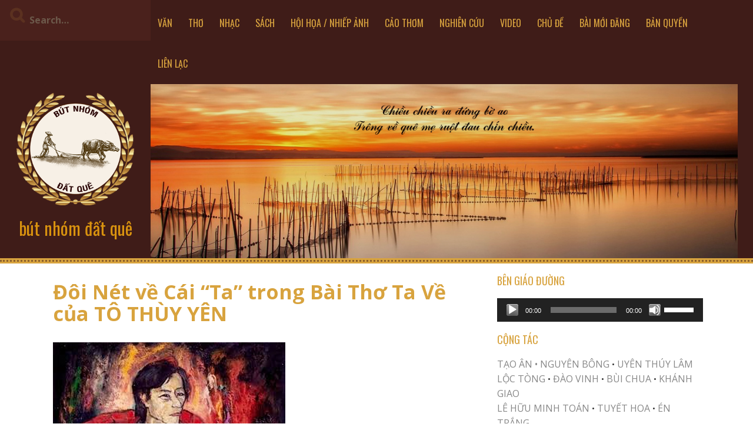

--- FILE ---
content_type: text/html; charset=UTF-8
request_url: https://datque.net/doi-net-ve-cai-ta-trong-bai-tho-ta-ve-cua-to-thuy-yen/
body_size: 19101
content:
<!DOCTYPE html>
<html lang="en">
<head>
    <meta charset="UTF-8">
    <meta name="viewport" content="width=device-width, initial-scale=1">
    <link rel="profile" href="http://gmpg.org/xfn/11">
    <link rel="pingback" href="https://datque.net/xmlrpc.php">

    <title>Đôi Nét về Cái “Ta” trong Bài Thơ Ta Về của TÔ THÙY YÊN &#8211; bút nhóm đất quê</title>
<meta name='robots' content='max-image-preview:large' />
<link rel='dns-prefetch' href='//fonts.googleapis.com' />
<link rel="alternate" type="application/rss+xml" title="bút nhóm đất quê &raquo; Feed" href="https://datque.net/feed/" />
<link rel="alternate" type="application/rss+xml" title="bút nhóm đất quê &raquo; Comments Feed" href="https://datque.net/comments/feed/" />

<script>
var MP3jPLAYLISTS = [];
var MP3jPLAYERS = [];
</script>
<link rel="alternate" title="oEmbed (JSON)" type="application/json+oembed" href="https://datque.net/wp-json/oembed/1.0/embed?url=https%3A%2F%2Fdatque.net%2Fdoi-net-ve-cai-ta-trong-bai-tho-ta-ve-cua-to-thuy-yen%2F" />
<link rel="alternate" title="oEmbed (XML)" type="text/xml+oembed" href="https://datque.net/wp-json/oembed/1.0/embed?url=https%3A%2F%2Fdatque.net%2Fdoi-net-ve-cai-ta-trong-bai-tho-ta-ve-cua-to-thuy-yen%2F&#038;format=xml" />
<style id='wp-img-auto-sizes-contain-inline-css' type='text/css'>
img:is([sizes=auto i],[sizes^="auto," i]){contain-intrinsic-size:3000px 1500px}
/*# sourceURL=wp-img-auto-sizes-contain-inline-css */
</style>
<link rel='stylesheet' id='dashicons-css' href='https://datque.net/wp-includes/css/dashicons.min.css?ver=6.9' type='text/css' media='all' />
<link rel='stylesheet' id='post-views-counter-frontend-css' href='https://datque.net/wp-content/plugins/post-views-counter/css/frontend.css?ver=1.7.0' type='text/css' media='all' />
<style id='wp-emoji-styles-inline-css' type='text/css'>

	img.wp-smiley, img.emoji {
		display: inline !important;
		border: none !important;
		box-shadow: none !important;
		height: 1em !important;
		width: 1em !important;
		margin: 0 0.07em !important;
		vertical-align: -0.1em !important;
		background: none !important;
		padding: 0 !important;
	}
/*# sourceURL=wp-emoji-styles-inline-css */
</style>
<link rel='stylesheet' id='wp-block-library-css' href='https://datque.net/wp-includes/css/dist/block-library/style.min.css?ver=6.9' type='text/css' media='all' />
<style id='classic-theme-styles-inline-css' type='text/css'>
/*! This file is auto-generated */
.wp-block-button__link{color:#fff;background-color:#32373c;border-radius:9999px;box-shadow:none;text-decoration:none;padding:calc(.667em + 2px) calc(1.333em + 2px);font-size:1.125em}.wp-block-file__button{background:#32373c;color:#fff;text-decoration:none}
/*# sourceURL=/wp-includes/css/classic-themes.min.css */
</style>
<style id='pdfemb-pdf-embedder-viewer-style-inline-css' type='text/css'>
.wp-block-pdfemb-pdf-embedder-viewer{max-width:none}

/*# sourceURL=https://datque.net/wp-content/plugins/pdf-embedder/block/build/style-index.css */
</style>
<style id='global-styles-inline-css' type='text/css'>
:root{--wp--preset--aspect-ratio--square: 1;--wp--preset--aspect-ratio--4-3: 4/3;--wp--preset--aspect-ratio--3-4: 3/4;--wp--preset--aspect-ratio--3-2: 3/2;--wp--preset--aspect-ratio--2-3: 2/3;--wp--preset--aspect-ratio--16-9: 16/9;--wp--preset--aspect-ratio--9-16: 9/16;--wp--preset--color--black: #000000;--wp--preset--color--cyan-bluish-gray: #abb8c3;--wp--preset--color--white: #ffffff;--wp--preset--color--pale-pink: #f78da7;--wp--preset--color--vivid-red: #cf2e2e;--wp--preset--color--luminous-vivid-orange: #ff6900;--wp--preset--color--luminous-vivid-amber: #fcb900;--wp--preset--color--light-green-cyan: #7bdcb5;--wp--preset--color--vivid-green-cyan: #00d084;--wp--preset--color--pale-cyan-blue: #8ed1fc;--wp--preset--color--vivid-cyan-blue: #0693e3;--wp--preset--color--vivid-purple: #9b51e0;--wp--preset--gradient--vivid-cyan-blue-to-vivid-purple: linear-gradient(135deg,rgb(6,147,227) 0%,rgb(155,81,224) 100%);--wp--preset--gradient--light-green-cyan-to-vivid-green-cyan: linear-gradient(135deg,rgb(122,220,180) 0%,rgb(0,208,130) 100%);--wp--preset--gradient--luminous-vivid-amber-to-luminous-vivid-orange: linear-gradient(135deg,rgb(252,185,0) 0%,rgb(255,105,0) 100%);--wp--preset--gradient--luminous-vivid-orange-to-vivid-red: linear-gradient(135deg,rgb(255,105,0) 0%,rgb(207,46,46) 100%);--wp--preset--gradient--very-light-gray-to-cyan-bluish-gray: linear-gradient(135deg,rgb(238,238,238) 0%,rgb(169,184,195) 100%);--wp--preset--gradient--cool-to-warm-spectrum: linear-gradient(135deg,rgb(74,234,220) 0%,rgb(151,120,209) 20%,rgb(207,42,186) 40%,rgb(238,44,130) 60%,rgb(251,105,98) 80%,rgb(254,248,76) 100%);--wp--preset--gradient--blush-light-purple: linear-gradient(135deg,rgb(255,206,236) 0%,rgb(152,150,240) 100%);--wp--preset--gradient--blush-bordeaux: linear-gradient(135deg,rgb(254,205,165) 0%,rgb(254,45,45) 50%,rgb(107,0,62) 100%);--wp--preset--gradient--luminous-dusk: linear-gradient(135deg,rgb(255,203,112) 0%,rgb(199,81,192) 50%,rgb(65,88,208) 100%);--wp--preset--gradient--pale-ocean: linear-gradient(135deg,rgb(255,245,203) 0%,rgb(182,227,212) 50%,rgb(51,167,181) 100%);--wp--preset--gradient--electric-grass: linear-gradient(135deg,rgb(202,248,128) 0%,rgb(113,206,126) 100%);--wp--preset--gradient--midnight: linear-gradient(135deg,rgb(2,3,129) 0%,rgb(40,116,252) 100%);--wp--preset--font-size--small: 13px;--wp--preset--font-size--medium: 20px;--wp--preset--font-size--large: 36px;--wp--preset--font-size--x-large: 42px;--wp--preset--spacing--20: 0.44rem;--wp--preset--spacing--30: 0.67rem;--wp--preset--spacing--40: 1rem;--wp--preset--spacing--50: 1.5rem;--wp--preset--spacing--60: 2.25rem;--wp--preset--spacing--70: 3.38rem;--wp--preset--spacing--80: 5.06rem;--wp--preset--shadow--natural: 6px 6px 9px rgba(0, 0, 0, 0.2);--wp--preset--shadow--deep: 12px 12px 50px rgba(0, 0, 0, 0.4);--wp--preset--shadow--sharp: 6px 6px 0px rgba(0, 0, 0, 0.2);--wp--preset--shadow--outlined: 6px 6px 0px -3px rgb(255, 255, 255), 6px 6px rgb(0, 0, 0);--wp--preset--shadow--crisp: 6px 6px 0px rgb(0, 0, 0);}:where(.is-layout-flex){gap: 0.5em;}:where(.is-layout-grid){gap: 0.5em;}body .is-layout-flex{display: flex;}.is-layout-flex{flex-wrap: wrap;align-items: center;}.is-layout-flex > :is(*, div){margin: 0;}body .is-layout-grid{display: grid;}.is-layout-grid > :is(*, div){margin: 0;}:where(.wp-block-columns.is-layout-flex){gap: 2em;}:where(.wp-block-columns.is-layout-grid){gap: 2em;}:where(.wp-block-post-template.is-layout-flex){gap: 1.25em;}:where(.wp-block-post-template.is-layout-grid){gap: 1.25em;}.has-black-color{color: var(--wp--preset--color--black) !important;}.has-cyan-bluish-gray-color{color: var(--wp--preset--color--cyan-bluish-gray) !important;}.has-white-color{color: var(--wp--preset--color--white) !important;}.has-pale-pink-color{color: var(--wp--preset--color--pale-pink) !important;}.has-vivid-red-color{color: var(--wp--preset--color--vivid-red) !important;}.has-luminous-vivid-orange-color{color: var(--wp--preset--color--luminous-vivid-orange) !important;}.has-luminous-vivid-amber-color{color: var(--wp--preset--color--luminous-vivid-amber) !important;}.has-light-green-cyan-color{color: var(--wp--preset--color--light-green-cyan) !important;}.has-vivid-green-cyan-color{color: var(--wp--preset--color--vivid-green-cyan) !important;}.has-pale-cyan-blue-color{color: var(--wp--preset--color--pale-cyan-blue) !important;}.has-vivid-cyan-blue-color{color: var(--wp--preset--color--vivid-cyan-blue) !important;}.has-vivid-purple-color{color: var(--wp--preset--color--vivid-purple) !important;}.has-black-background-color{background-color: var(--wp--preset--color--black) !important;}.has-cyan-bluish-gray-background-color{background-color: var(--wp--preset--color--cyan-bluish-gray) !important;}.has-white-background-color{background-color: var(--wp--preset--color--white) !important;}.has-pale-pink-background-color{background-color: var(--wp--preset--color--pale-pink) !important;}.has-vivid-red-background-color{background-color: var(--wp--preset--color--vivid-red) !important;}.has-luminous-vivid-orange-background-color{background-color: var(--wp--preset--color--luminous-vivid-orange) !important;}.has-luminous-vivid-amber-background-color{background-color: var(--wp--preset--color--luminous-vivid-amber) !important;}.has-light-green-cyan-background-color{background-color: var(--wp--preset--color--light-green-cyan) !important;}.has-vivid-green-cyan-background-color{background-color: var(--wp--preset--color--vivid-green-cyan) !important;}.has-pale-cyan-blue-background-color{background-color: var(--wp--preset--color--pale-cyan-blue) !important;}.has-vivid-cyan-blue-background-color{background-color: var(--wp--preset--color--vivid-cyan-blue) !important;}.has-vivid-purple-background-color{background-color: var(--wp--preset--color--vivid-purple) !important;}.has-black-border-color{border-color: var(--wp--preset--color--black) !important;}.has-cyan-bluish-gray-border-color{border-color: var(--wp--preset--color--cyan-bluish-gray) !important;}.has-white-border-color{border-color: var(--wp--preset--color--white) !important;}.has-pale-pink-border-color{border-color: var(--wp--preset--color--pale-pink) !important;}.has-vivid-red-border-color{border-color: var(--wp--preset--color--vivid-red) !important;}.has-luminous-vivid-orange-border-color{border-color: var(--wp--preset--color--luminous-vivid-orange) !important;}.has-luminous-vivid-amber-border-color{border-color: var(--wp--preset--color--luminous-vivid-amber) !important;}.has-light-green-cyan-border-color{border-color: var(--wp--preset--color--light-green-cyan) !important;}.has-vivid-green-cyan-border-color{border-color: var(--wp--preset--color--vivid-green-cyan) !important;}.has-pale-cyan-blue-border-color{border-color: var(--wp--preset--color--pale-cyan-blue) !important;}.has-vivid-cyan-blue-border-color{border-color: var(--wp--preset--color--vivid-cyan-blue) !important;}.has-vivid-purple-border-color{border-color: var(--wp--preset--color--vivid-purple) !important;}.has-vivid-cyan-blue-to-vivid-purple-gradient-background{background: var(--wp--preset--gradient--vivid-cyan-blue-to-vivid-purple) !important;}.has-light-green-cyan-to-vivid-green-cyan-gradient-background{background: var(--wp--preset--gradient--light-green-cyan-to-vivid-green-cyan) !important;}.has-luminous-vivid-amber-to-luminous-vivid-orange-gradient-background{background: var(--wp--preset--gradient--luminous-vivid-amber-to-luminous-vivid-orange) !important;}.has-luminous-vivid-orange-to-vivid-red-gradient-background{background: var(--wp--preset--gradient--luminous-vivid-orange-to-vivid-red) !important;}.has-very-light-gray-to-cyan-bluish-gray-gradient-background{background: var(--wp--preset--gradient--very-light-gray-to-cyan-bluish-gray) !important;}.has-cool-to-warm-spectrum-gradient-background{background: var(--wp--preset--gradient--cool-to-warm-spectrum) !important;}.has-blush-light-purple-gradient-background{background: var(--wp--preset--gradient--blush-light-purple) !important;}.has-blush-bordeaux-gradient-background{background: var(--wp--preset--gradient--blush-bordeaux) !important;}.has-luminous-dusk-gradient-background{background: var(--wp--preset--gradient--luminous-dusk) !important;}.has-pale-ocean-gradient-background{background: var(--wp--preset--gradient--pale-ocean) !important;}.has-electric-grass-gradient-background{background: var(--wp--preset--gradient--electric-grass) !important;}.has-midnight-gradient-background{background: var(--wp--preset--gradient--midnight) !important;}.has-small-font-size{font-size: var(--wp--preset--font-size--small) !important;}.has-medium-font-size{font-size: var(--wp--preset--font-size--medium) !important;}.has-large-font-size{font-size: var(--wp--preset--font-size--large) !important;}.has-x-large-font-size{font-size: var(--wp--preset--font-size--x-large) !important;}
:where(.wp-block-post-template.is-layout-flex){gap: 1.25em;}:where(.wp-block-post-template.is-layout-grid){gap: 1.25em;}
:where(.wp-block-term-template.is-layout-flex){gap: 1.25em;}:where(.wp-block-term-template.is-layout-grid){gap: 1.25em;}
:where(.wp-block-columns.is-layout-flex){gap: 2em;}:where(.wp-block-columns.is-layout-grid){gap: 2em;}
:root :where(.wp-block-pullquote){font-size: 1.5em;line-height: 1.6;}
/*# sourceURL=global-styles-inline-css */
</style>
<link rel='stylesheet' id='kurama-style-css' href='https://datque.net/wp-content/themes/kurama/style.css?ver=6.9' type='text/css' media='all' />
<link rel='stylesheet' id='kurama-title-font-css' href='//fonts.googleapis.com/css?family=Oswald%3A100%2C300%2C400%2C700&#038;ver=6.9' type='text/css' media='all' />
<link rel='stylesheet' id='kurama-body-font-css' href='//fonts.googleapis.com/css?family=Open+Sans%3A100%2C300%2C400%2C700&#038;ver=6.9' type='text/css' media='all' />
<link rel='stylesheet' id='font-awesome-css' href='https://datque.net/wp-content/plugins/elementor/assets/lib/font-awesome/css/font-awesome.min.css?ver=4.7.0' type='text/css' media='all' />
<link rel='stylesheet' id='nivo-slider-css' href='https://datque.net/wp-content/themes/kurama/assets/css/nivo-slider.css?ver=6.9' type='text/css' media='all' />
<link rel='stylesheet' id='nivo-slider-skin-css' href='https://datque.net/wp-content/themes/kurama/assets/css/nivo-default/default.css?ver=6.9' type='text/css' media='all' />
<link rel='stylesheet' id='bootstrap-css' href='https://datque.net/wp-content/themes/kurama/assets/bootstrap/css/bootstrap.min.css?ver=6.9' type='text/css' media='all' />
<link rel='stylesheet' id='hover-css' href='https://datque.net/wp-content/themes/kurama/assets/css/hover.min.css?ver=6.9' type='text/css' media='all' />
<link rel='stylesheet' id='kurama-main-theme-style-css' href='https://datque.net/wp-content/themes/kurama/assets/theme-styles/css/default.css?ver=6.9' type='text/css' media='all' />
<style id='kurama-main-theme-style-inline-css' type='text/css'>
#masthead h1.site-title a { color: #d8920f; }#masthead h2.site-description { color: #eeeeee; }
/*# sourceURL=kurama-main-theme-style-inline-css */
</style>
<link rel='stylesheet' id='dflip-style-css' href='https://datque.net/wp-content/plugins/3d-flipbook-dflip-lite/assets/css/dflip.min.css?ver=2.4.20' type='text/css' media='all' />
<link rel='stylesheet' id='mp3-jplayer-css' href='https://datque.net/wp-content/plugins/mp3-jplayer/css/dark.css?ver=2.7.3' type='text/css' media='all' />

<!-- Script Handles: kurama-navigation || kurama-externaljs || kurama-skip-link-focus-fix || kurama-custom-js || dflip-script || wp-statistics-tracker ||  -->
<script type="text/javascript" src="https://datque.net/wp-includes/js/jquery/jquery.min.js?ver=3.7.1" id="jquery-core-js"></script>
<script type="text/javascript" src="https://datque.net/wp-includes/js/jquery/jquery-migrate.min.js?ver=3.4.1" id="jquery-migrate-js"></script>
<script type="text/javascript" src="https://datque.net/wp-content/themes/kurama/js/custom.js?ver=6.9" id="kurama-custom-js-js"></script>
<link rel="https://api.w.org/" href="https://datque.net/wp-json/" /><link rel="alternate" title="JSON" type="application/json" href="https://datque.net/wp-json/wp/v2/posts/2939" /><link rel="EditURI" type="application/rsd+xml" title="RSD" href="https://datque.net/xmlrpc.php?rsd" />
<link rel="canonical" href="https://datque.net/doi-net-ve-cai-ta-trong-bai-tho-ta-ve-cua-to-thuy-yen/" />
<link rel='shortlink' href='https://datque.net/?p=2939' />
		<script type="text/javascript">
			var _statcounter = _statcounter || [];
			_statcounter.push({"tags": {"author": "tao"}});
		</script>
				<!-- Start of StatCounter Code -->
		<script>
			<!--
			var sc_project=12017132;
			var sc_security="375b7bac";
			var sc_invisible=1;
		</script>
        <script type="text/javascript" src="https://www.statcounter.com/counter/counter.js" async></script>
		<noscript><div class="statcounter"><a title="web analytics" href="https://statcounter.com/"><img class="statcounter" src="https://c.statcounter.com/12017132/0/375b7bac/1/" alt="web analytics" /></a></div></noscript>
		<!-- End of StatCounter Code -->
		<!-- Analytics by WP Statistics - https://wp-statistics.com -->
<meta name="generator" content="Elementor 3.34.0; features: additional_custom_breakpoints; settings: css_print_method-external, google_font-enabled, font_display-auto">
			<style>
				.e-con.e-parent:nth-of-type(n+4):not(.e-lazyloaded):not(.e-no-lazyload),
				.e-con.e-parent:nth-of-type(n+4):not(.e-lazyloaded):not(.e-no-lazyload) * {
					background-image: none !important;
				}
				@media screen and (max-height: 1024px) {
					.e-con.e-parent:nth-of-type(n+3):not(.e-lazyloaded):not(.e-no-lazyload),
					.e-con.e-parent:nth-of-type(n+3):not(.e-lazyloaded):not(.e-no-lazyload) * {
						background-image: none !important;
					}
				}
				@media screen and (max-height: 640px) {
					.e-con.e-parent:nth-of-type(n+2):not(.e-lazyloaded):not(.e-no-lazyload),
					.e-con.e-parent:nth-of-type(n+2):not(.e-lazyloaded):not(.e-no-lazyload) * {
						background-image: none !important;
					}
				}
			</style>
				<style>
	#header-image {
			background-image: url(https://datque.net/wp-content/uploads/2022/04/header001.jpg);
			background-size: cover;
			background-position-x: center;
			background-repeat: no-repeat;
		}
	</style>	
	<link rel="icon" href="https://datque.net/wp-content/uploads/2024/06/datquelogo-01-197x197.png" sizes="32x32" />
<link rel="icon" href="https://datque.net/wp-content/uploads/2024/06/datquelogo-01-197x197.png" sizes="192x192" />
<link rel="apple-touch-icon" href="https://datque.net/wp-content/uploads/2024/06/datquelogo-01-197x197.png" />
<meta name="msapplication-TileImage" content="https://datque.net/wp-content/uploads/2024/06/datquelogo-01-300x175.png" />
		<style type="text/css" id="wp-custom-css">
			.col-sm-4 {
    width: 20%;
}
.col-sm-8 {width: 75%}
.site-logo {max-height: 200px;
max-width: 200px}
#masthead {padding: 0}
#primary-mono .entry-content {
	color: #3b0a0a;
	font-size: 18px;
}
.grid .out-thumb .entry-excerpt {color: #3b0a0a;
font-size: 16px;
}
.content-2col {
-webkit-column-count: 2; /* Chrome, Safari, Opera */
     -moz-column-count: 2; /* Firefox */
     column-count: 2;
     -webkit-column-gap: 30px;
-webkit-column-width: 170px;
 /* Chrome, Safari, Opera */
     -moz-column-gap: 30px;
-moz-column-width: 170px;
 /* Firefox */
	column-gap: 30px;
	font: Times New Roman;
  font-style: italic;
	column-width: 170px;
       padding-left:50px;
}
#featured-area-1 .imgcontainer .popimage img {
    padding: 2px;
	width: 100%;
}
.col-md-3 {
   min-width: 248px;
	width: 20%;
}
#secondary .widget a {
	font-size: 16px;
	line-height:0;
}
.center-div
{
  display:table;
	margin: 0 auto;
  font-style: italic;
	font-family: times new roman;
	font-size: 20px;
  }
#secondary aside {
    padding: 0px;
}
#secondary .widget ul li {
    list-style: none;
    padding: 0px;
	text-transform: uppercase;
}
#secondary .widget a:hover {
font-weight: bold;
}
.grid .out-thumb h3 a {
	text-transform: uppercase;
}
/* display posts*/
/* Grid style */
.display-posts-listing.grid {
	display: grid;
	grid-gap: 2%;
}

.display-posts-listing.grid .title {
	display: block;
	color: #d8a33e;
  font-family: Oswald;
	font-size: 18px;
}
.display-posts-listing.grid img { 
	display: block; 
	max-width: 100%; 
	height: auto; 
	}

@media (min-width: 600px) {
	.display-posts-listing.grid {
		grid-template-columns: 32% 32% 32%;
	}
}

@media (min-width: 1024px) {
	.display-posts-listing.grid {
		grid-template-columns: 32% 32% 32%;
	}
}
/* display posts ends*/
a.excerpt-more {
	font-weight: bold;
	display: block;
	font-family: Oswald;
}
label {
	margin-right: 4px;
}
.col-md-9 {
    width: 78%;
}
#masthead h1.site-title {
    font-size: 30px;
}
.proto_masonry_gallery figure.proto_masonry_figure img:hover{	
   opacity: 40%;
	transition: 0.4s all ease;
-webkit-transition: 0.4s all ease;
-moz-transition: 0.4s all ease;
-ms-transition: 0.4s all ease;
-o-transition: 0.4s all ease;
}
.elementor-widget-text-editor{
	font-family: times new roman;
	font-size: 20px;
}
#center-pic{
	margin: 0 auto;
	text-align: center;
}
.hr{
	color:black;
	height:1;
}
/*remove author*/
.single .byline, .group-blog .byline{
	display:none;
}#featured-area-1 .imgcontainer .popimage img{
	MAX-HEIGHT:170PX;
}
#primary-mono .entry-content {
	font-size:15px
}
.display-posts-listing .alignleft {
    float: right;
    margin: 0 0 5px 5px;
}
#secondary .widget_recent_entries ul li::before{
	content:none
}
ul {
  list-style:none;
	margin: 5px;
}
		</style>
		</head>
<body class="wp-singular post-template-default single single-post postid-2939 single-format-standard wp-custom-logo wp-theme-kurama group-blog elementor-default elementor-kit-3474">
<div id="page" class="hfeed site">
	<a class="skip-link screen-reader-text" href="#content">Skip to content</a>
	
	<div id="jumbosearch">
    <span class="fa fa-remove closeicon"></span>
    <div class="form">
        <form role="search" method="get" class="search-form" action="https://datque.net/">
    <label>
        <input type="search" class="search-field"
            placeholder="Search&hellip;"
            value="" name="s"
            title="Search for:" />
    </label>
</form>    </div>
</div>		<div class="head-full">
		
		<div id='top-bar-wrapper'>
    <div id="top-bar">

        <div id="search-form" class="col-md-3 col-sm-12">
            <form role="search" method="get" class="search-form" action="https://datque.net/">
    <label>
        <input type="search" class="search-field"
            placeholder="Search&hellip;"
            value="" name="s"
            title="Search for:" />
    </label>
</form>        </div>

        <div id="top-menu" class="col-md-9 col-sm-12 title-font">
    <div class="menu-primary-menu-container"><ul id="menu-primary-menu" class="menu"><li id="menu-item-365" class="menu-item menu-item-type-taxonomy menu-item-object-category menu-item-365"><a href="https://datque.net/de-muc/van/">VĂN</a></li>
<li id="menu-item-364" class="menu-item menu-item-type-taxonomy menu-item-object-category menu-item-364"><a href="https://datque.net/de-muc/tho/">THƠ</a></li>
<li id="menu-item-363" class="menu-item menu-item-type-taxonomy menu-item-object-category menu-item-363"><a href="https://datque.net/de-muc/nhac/">NHẠC</a></li>
<li id="menu-item-4898" class="menu-item menu-item-type-taxonomy menu-item-object-category menu-item-4898"><a href="https://datque.net/de-muc/sach/">SÁCH</a></li>
<li id="menu-item-3422" class="menu-item menu-item-type-taxonomy menu-item-object-category menu-item-3422"><a href="https://datque.net/de-muc/anh/">HỘI HỌA / NHIẾP ẢNH</a></li>
<li id="menu-item-5036" class="menu-item menu-item-type-taxonomy menu-item-object-category menu-item-5036"><a href="https://datque.net/de-muc/cao-thom/">CẢO THƠM</a></li>
<li id="menu-item-4980" class="menu-item menu-item-type-taxonomy menu-item-object-category menu-item-4980"><a href="https://datque.net/de-muc/nghien-cuu/">NGHIÊN CỨU</a></li>
<li id="menu-item-825" class="menu-item menu-item-type-taxonomy menu-item-object-category menu-item-825"><a href="https://datque.net/de-muc/video/">VIDEO</a></li>
<li id="menu-item-2584" class="menu-item menu-item-type-taxonomy menu-item-object-category menu-item-has-children menu-item-2584"><a href="https://datque.net/de-muc/chu-de/">CHỦ ĐỀ</a>
<ul class="sub-menu">
	<li id="menu-item-2928" class="menu-item menu-item-type-taxonomy menu-item-object-category menu-item-2928"><a href="https://datque.net/de-muc/mua-xuan/">MÙA XUÂN</a></li>
	<li id="menu-item-4233" class="menu-item menu-item-type-taxonomy menu-item-object-category menu-item-4233"><a href="https://datque.net/de-muc/chu-de/mua-he/">MÙA HÈ</a></li>
	<li id="menu-item-2586" class="menu-item menu-item-type-taxonomy menu-item-object-category menu-item-2586"><a href="https://datque.net/de-muc/chu-de/mua-thu/">MÙA THU</a></li>
	<li id="menu-item-2585" class="menu-item menu-item-type-taxonomy menu-item-object-category menu-item-2585"><a href="https://datque.net/de-muc/chu-de/mua-dong/">MÙA ĐÔNG</a></li>
	<li id="menu-item-4010" class="menu-item menu-item-type-taxonomy menu-item-object-category menu-item-4010"><a href="https://datque.net/de-muc/chu-de/khoa-hoc/">KHOA HỌC</a></li>
</ul>
</li>
<li id="menu-item-5679" class="menu-item menu-item-type-post_type menu-item-object-page current_page_parent menu-item-5679"><a href="https://datque.net/baimoidang/">BÀI MỚI ĐĂNG</a></li>
<li id="menu-item-5070" class="menu-item menu-item-type-post_type menu-item-object-page menu-item-5070"><a href="https://datque.net/about/">BẢN QUYỀN</a></li>
<li id="menu-item-1488" class="menu-item menu-item-type-post_type menu-item-object-page menu-item-1488"><a href="https://datque.net/contact/">LIÊN LẠC</a></li>
</ul></div></div>

    </div>
</div>
		<div id="head" class="container-fluid">
			<header id="masthead" class="site-header col-md-3 col-sm-5 col-xs-12" role="banner">
    <div class="site-branding">
                    <div class="site-logo">
                <a href="https://datque.net/" class="custom-logo-link" rel="home"><img fetchpriority="high" width="300" height="287" src="https://datque.net/wp-content/uploads/2018/07/datquelogo.png" class="custom-logo" alt="bút nhóm đất quê" decoding="async" srcset="https://datque.net/wp-content/uploads/2018/07/datquelogo.png 300w, https://datque.net/wp-content/uploads/2018/07/datquelogo-206x197.png 206w" sizes="(max-width: 300px) 100vw, 300px" /></a>            </div>
                <div id="text-title-desc">
            <h1 class="site-title title-font"><a href="https://datque.net/" rel="home">bút nhóm đất quê</a></h1>
            <h2 class="site-description"></h2>
        </div>
    </div>

    <div id="social-icons">
            </div>

</header><!-- #masthead -->
			<div id="header-image" class="col-md-9 col-sm-7 col-xs-12">
    </div>
		</div>

	</div>
	<div id="featured-area-1">
<div class="container-fluid">
</div><!--.container-->
</div>	
	<div class="mega-container">
		<div id="content" class="site-content container">
	<div id="primary-mono" class="content-area col-md-8">
		<main id="main" class="site-main" role="main">

		
			
<article id="post-2939" class="post-2939 post type-post status-publish format-standard has-post-thumbnail hentry category-phe-binh-nhan-dinh tag-tao-an">
	<header class="entry-header">
					<h1 class="entry-title">Đôi Nét về Cái “Ta” trong Bài Thơ Ta Về của TÔ THÙY YÊN</h1>				
	</header><!-- .entry-header -->
	
			<div id="featured-image">
			<img width="395" height="202" src="https://datque.net/wp-content/uploads/2021/01/to-thuy-yen.jpg" class="attachment-full size-full wp-post-image" alt="" decoding="async" srcset="https://datque.net/wp-content/uploads/2021/01/to-thuy-yen.jpg 395w, https://datque.net/wp-content/uploads/2021/01/to-thuy-yen-385x197.jpg 385w" sizes="(max-width: 395px) 100vw, 395px" />		</div>
		
	
			
			
	<div class="entry-content">
		<div class="post-views content-post post-2939 entry-meta load-static">
				<span class="post-views-icon dashicons dashicons-chart-bar"></span> <span class="post-views-label">Số Lần Xem</span> <span class="post-views-count">987</span>
			</div><p style="text-align: right;"><strong>Tạo Ân</strong></p>
<p style="text-align: justify;">Sự hình thành của bài thơ <em>Ta Về</em> là duyên nghiệp; duyên nghiệp ở đây đúng theo giáo lý Phật Giáo, cái quả hôm nay bắt nguồn từ cái nhân ngày trước. Do đó, có thể nói là nếu không có chiến tranh Việt Nam và những hệ lụy của nó sẽ chẳng có bài&nbsp; <em>Ta Về</em>.</p>
<p style="text-align: justify;">Bài thơ được viết sau khi tác giả ra tù lần thứ nhất (cuối năm 1985). Bài thơ khá dài, tổng cộng 124 câu. <em>Dài</em> như là thông lệ và đặc tính của thơ Tô Thùy Yên (TTY), nhưng ở đây cần yếu tố dài để đủ trải lòng. Khởi hành từ con <em>“đường lớn”</em> sau cổng tù, tác giả miên man tự truyện, ngậm ngùi cho số phận, vượt trèo qua những <em>“truông&nbsp; cùng phá”</em>, chạnh lòng trên hoang tàn đổ nát, giải bày cho mẹ cha, mừng tủi với người xưa, và tự cởi bỏ xích xiềng nặng trĩu tâm hồn.</p>
<p style="text-align: center;">ooOOoo</p>
<p style="text-align: justify;">Cũng trong cái nhìn nhân quả và sự hình thành, chúng ta hãy đi ngược lại thời gian để quan sát một TTY khăn gói tư tưởng lên đường với chữ nghĩa.</p>
<p style="text-align: justify;">Cùng với nhà thơ Thanh Tâm Tuyền, TTY có chân trong nhóm <em>Sáng Tạo.&nbsp; </em>Mặc dầu không lâu, chỉ được khai sinh sau cuộc di cư 1954, nhưng nhóm này đã có ảnh hưởng lớn trong văn học miền Nam thời bấy giờ, và chúng ta cũng hãnh diện rằng đây là sản phẩm văn hóa riêng biệt của miền Nam.&nbsp; Nổi bật hơn hết là đường hướng mới trong nghệ thuật thi ca từ tư tưởng cho đến cách diễn đạt.&nbsp; Chúng ta hãy nghe TTY cảm nhận:</p>
<p style="text-align: justify;"><em>“Thơ là phản nghĩa của sự bình thản, dửng dưng, lạnh nhạt, quân bình và tự nhiên, nó là một cách khiến người ta từ chối những gì đã chấp nhận trước để tạo một thăng bằng chông chênh.” (Tô Thùy Yên, “Nói Chuyện Về Thơ Bây Giờ.”)</em></p>
<p style="text-align: justify;">Tương tự như phép biện chứng của Hegel gồm chủ đề, phản đề, rồi dẫn tới hợp đề.&nbsp; Gạt bỏ những thuật ngữ mông lung nhà nghề vốn có của thi gia, chúng ta chỉ cần để ý đến kết cuộc “tạo một thăng bằng”, sẽ thấy tính tương tranh nhị nguyên trong cái nhìn mới về thơ của TTY. Để “phản nghĩa” trước hết phải có cái “nghĩa”, rồi mới sinh ra cái “cân bằng”.&nbsp; Thi gia lại nhấn mạnh là “cân bằng chông chênh” để đón mời những thách đố mới.&nbsp; Cá nhân tôi không cho là tác giả chủ trương hoàn toàn ly khai cái <strong><em>cũ</em></strong>, nhưng thách thức chúng ta nhìn sự việc khác hơn lối suy diễn truyền thống. Vì vậy, trong bài <em>Ta Về</em> ta sẽ không ngạc nhiên khi thấy cái vóc thơ mới còn đậm nét cũ.&nbsp; Đó đây tác giả chọn <strong><em>cũ</em></strong> để tô <strong><em>mới</em></strong> khi khéo léo đệm vào những hình ảnh ca dao, thành ngữ quen thuộc như: <em>thơ đề vạt áo, truông cùng phá, ngựa đá qua sông, lá rơi về cội, máu chảy ruột mềm, thất bát, chớp bể mưa nguồn, bèo mây, vàng đá, hè nhà bụi chuối, tào khê, tinh đẩu.</em>&nbsp; Độc giả sẽ thích thú như được nhấp rượu mới rót ra từ cái bình cũ; cái vị cay sè, mạnh mẽ, mới mẻ được cân bằng với cái quen thuộc, ngọt ngào hương xưa.</p>
<p style="text-align: justify;">TTY có làm qua những thể loại thơ khác: thể tự do như bài <em>“Chiều Trên Phá Tam Giang” </em>khá nổi tiếng, đã được phổ nhạc; thể ngũ ngôn như bài <em>“Đêm Qua Bắc Vàm Cống”</em> ; nhưng tâm đắc nhất phải nói là thơ bảy chữ.&nbsp; Với hình thức này, TTY ung dung làm chủ ngôn ngữ, điệu thơ hùng tráng tung hoành, âm thơ sóng vỗ, sét gầm, và ý thơ u trầm sâu sắc.&nbsp; Ngòai bài <em>Ta Về </em>phải kể thêm <em>Trường Sa Hành,</em> <em>Góa Phụ,</em> <em>Cánh đồng Con ngựa Chuyến tàu </em>đáng gọi là tiêu biểu cho phong cách TTY.</p>
<p style="text-align: center;">ooOOoo</p>
<p style="text-align: justify;">Hai chữ <em>Ta Về</em> được tác giả dùng làm tựa cho bài thơ và, như một công thức, được lập đi, lập lại đến mười sáu lần cho mỗi tám câu; cứ thế, mỗi tám câu gói một ý thơ, cần cù điểm danh từng nét hoang phế, thanh thoát ứng xử xúc cảm trong mọi tình huống. Chỉ một điểm này thôi, chúng ta cũng thấy được sự trình bày có suy nghĩ, cân nhắc của tác giả.</p>
<p style="text-align: justify;">Đại danh từ <em>ta </em>trong bài thơ là cái <em>tôi khách thể</em>, đóng vai ngôi thứ ba (được/bị nói về); và người kể chuyện (đang nói) là cái <em>tôi chủ thể, </em>nói về cái<em> tôi tổng thể. </em>Còn một cái <em>tôi</em> nữa vô hình nhưng hữu thức (đang lắng nghe).&nbsp; Hiện tượng này loài người vẫn thường làm và gọi đó là tự thoại. Gọi mình là <em>ta</em> để khái quát cái tôi­–gồm cả thể, tâm, thức. Dĩ nhiên độc thoại cũng là một thói quen khó bỏ của mười năm tù.&nbsp; Vì là độc thoại cho nên không có nhân vật thứ hai, chỉ có thân ta in bóng giữa đất trời trong nét cô quạnh, tang thương tận cùng.</p>
<p>Nét hoang tàn-bi hùng trong bài thơ đắp thêm bề dầy cho tâm lý nhân vật, nhìn cảnh mà thấy não lòng:</p>
<p><em>Ta về như tứ thơ xiêu tán</em></p>
<p><em>Trong cõi hoang đường trắng lãng quên</em></p>
<p><em>Nhà cũ mừng còn nguyên mái, vách</em></p>
<p><em>Nhện giăng, khói ám, mối xông nền</em></p>
<p><em>&nbsp;</em></p>
<p><em>Mọi thứ không còn ngăn nắp cũ</em></p>
<p><em>Nhà thương-khó quá sống thờ ơ</em></p>
<p><em>Giậu nghiêng, cổng đổ, thềm um cỏ</em></p>
<p><em>Khách cũ không còn khách mới thưa</em></p>
<p>&nbsp;</p>
<p>Thụy Khuê rất thi vị khi khoác cho TTY cụm từ “hành giả của cô đơn.”&nbsp; Trong bài <em>Ta Về</em>, cô tịch là khung vải nền cho thi sĩ vung bút. Chỉ bốn câu đầu thôi đủ để nói lên sự cô đơn bao trùm không gian. Vẻ phong trần, coi thường thế sự, đạp trên hoang tàn mà đi, nói lên phong cách của nhân vật.</p>
<p><em>Ta về một bóng trên đường lớn </em></p>
<p><em>Thơ chẳng ai đề vạt áo phai </em></p>
<p><em>Sao bỗng nghe đau mềm phế phủ </em></p>
<p><em>Mười năm đá cũng ngậm ngùi thay.</em></p>
<p><em>&nbsp;</em></p>
<p style="text-align: justify;">Ngậm ngùi vì sự thay đổi tâm lý quá lớn.&nbsp; Qua suy thoái hình hài, hậu quả của 10 năm chung sống với những sinh vật có thủ đoạn đẩy lùi loài người về thời tiền sử, tác giả dí dỏm:<em>“Ta hóa thân thành vượn cổ xưa.” </em>Nhưng không phải vậy. “Ta vẫn là ta”. Như đóa hoa khô cố gắng vươn lên giữa khe đá, tráng sĩ trở về sau trận phong ba, trái tim tưởng chừng chai sạm, vậy mà vẫn “<em>ngẩn ngơ trông trời đất cũ”</em>, cảm thán vô thường, xót xa cho phận người, phận mình, cho thiếu sót (hay sai phạm) của chính mình, của lịch sử. Đạt Ma Tổ Sư sau chín năm bích diện để lại Dịch Cân Kinh.&nbsp; Bậc hành giả sau mười năm “tọa thiền” bất đắc dĩ cũng ngộ ra mấy chữ nhân-sinh-biến-chuyển.</p>
<p>&nbsp;</p>
<p><em>Ta về như bóng chim qua trễ </em></p>
<p><em>Cho vội vàng thêm gió cuối mùa </em></p>
<p><em>Ai đứng trông vời mây nước đó </em></p>
<p><em>Ngàn năm râu tóc bạc phơ phơ </em></p>
<p><em>&nbsp;</em></p>
<p><em>Một đời được mấy điều mong ước </em></p>
<p><em>Núi lở sông bồi đã mấy khi </em></p>
<p><em>Lịch sử ngơi đi nhiều tiếng động </em></p>
<p><em>Mười năm, cổ lục đã ai ghi. </em></p>
<p>&nbsp;</p>
<p>Phong cách của hành giả thì khỏi nói, thật đúng là đáo bỉ ngạn của nhà Phật, pha chút vô vi của Lão Trang; vì phải đi tới tận cùng của đau khổ mới cảm thấy được chân hạnh phúc.&nbsp; Niềm hạnh phúc khó diễn tả của người leo núi, sau khi lên tới đỉnh cao, nhìn xuống dưới, đảo mắt chung quanh, mới ngộ ra rằng vách núi cheo leo vất vả kia thật nhỏ bé so với những gì ta đang thấy.</p>
<p>&nbsp;</p>
<p><em>Ta về cúi mái đầu sương điểm </em></p>
<p><em>Nghe nặng từ tâm lượng đất trời </em></p>
<p><em>Cảm ơn hoa đã vì ta nở </em></p>
<p><em>Thế giới vui từ nỗi lẻ loi.</em></p>
<p><em>&nbsp;</em></p>
<p style="text-align: justify;">Và cứ thế nhiều lần như vậy trong bài thơ, tác giả cho thấy bến bờ chân lý luôn ẩn hiện trong dòng nghiệt ngã.&nbsp; Trong tận cùng đau khổ là hạnh phúc.&nbsp; Trong thất vọng người lại tìm thấy hy vọng.&nbsp; Những lúc cần bám víu, dĩ vãng có thể là nơi nương tựa.&nbsp; Một trong những cái phao đó là tuổi thơ êm đềm, để trong phút giây oan khiên nhất, nó giúp ta vượt qua đau khổ.&nbsp; Lời thơ bình dị, trong sáng, đẹp lạ lùng hoa bướm.</p>
<p><em>Ta về như giấc mơ thần bí </em></p>
<p><em>Tuổi nhỏ đi tìm một tối vui</em></p>
<p><em>&nbsp;</em></p>
<p>Và tự khẳng định về tính hiện hữu thủy chung của nhân vật, đượm chất hồn nhiên, đơn sơ, nhỏ bé nhưng vẫn ngang tàng, khí phách.</p>
<p><em>&nbsp;</em></p>
<p><em>Con dế vẫn là con dế ấy </em></p>
<p><em>Hát rong bờ cỏ giọng thân quen.</em></p>
<p><em>&nbsp;</em></p>
<p>Có một đoạn không biết vì vô tình hay cố ý, tác giả cho mình như đứa con hoang đàng trong Thánh Kinh, phung phá cho tới khánh kiệt mọi bề, rồi trở về trong tiếng ăn năn.&nbsp; Một hình ảnh khá ấn tượng, nhiều thi tính–một lần nữa­–để ngậm ngùi cho canh bạc thua cháy túi.</p>
<p><em>Ta về như đứa con phung phá </em></p>
<p><em>Khánh kiệt đời trong cuộc biển dâu </em></p>
<p><em>Mười năm, con đã già trông thấy </em></p>
<p><em>Huống mẹ cha đèn sắp cạn dầu </em></p>
<p><em>&nbsp;</em></p>
<p><em>Con gẫm lại đời con thất bát </em></p>
<p><em>Hứa trăm điều một chẳng làm nên </em></p>
<p><em>Đời qua, lớp lớp tàn hư huyễn </em></p>
<p><em>Giọt lệ sương thầm khóc biến thiên</em></p>
<p><em>&nbsp;</em></p>
<p>Ta về­–chắc chắn về “dẫu phải đi chân đất”– để đuổi bắt quãng thời gian hoang phí sau cánh cửa nhà, để <em>“mừng giàn giụa mắt ai sâu”</em>, để <em>“nghe như máu ân tình chảy”, </em>và trong lúc mừng mừng tủi tủi đó sẽ nói với người vợ yêu rằng chúng ta giống nhau trong khốn khổ:</p>
<p><em>Đau khổ riêng gì nơi gió cát </em></p>
<p><em>Thềm nhà bụi chuối thức thâu đêm</em></p>
<p><em>&nbsp;</em></p>
<p>Như Kiều của Nguyễn Du mười lăm năm phong trần, tác giả phải trải qua mười năm đoạn trường; chắc chắn là một dấu ấn khó quên trong ký ức mười năm tắm gội dâu bể:</p>
<p><em>Mười năm đá cũng ngậm ngùi thay…</em></p>
<p><em>Mười năm mặt sạm soi khe nước…</em></p>
<p><em>Mười năm thế giới già trông thấy…</em></p>
<p><em>Mười năm chớp bể mưa nguồn đó…</em></p>
<p><em>&nbsp;</em></p>
<p>Nhưng cuối cùng:</p>
<p>&nbsp;</p>
<p><em>Mười năm ta vẫn cứ là ta</em></p>
<p>Cái <em>ta</em> chung thủy để đối với thế giới quay cuồng. Cái <em>ta</em> của một bản ngã vượt ra ngoài thời gian để nối kết và tập hợp thành cái <em>ta</em> tổng thể. Cái <em>ta </em>màu trắng hoa sen nở ra trên vũng bùn đen hận thù.&nbsp; Chỉ có cái tâm như vậy mới ngộ được cái đạo đất trời.&nbsp; Có lẽ thăng hoa nhất trong bài thơ là hai câu sau này:</p>
<p>&nbsp;</p>
<p><em>Ta về cúi mái đầu sương điểm </em></p>
<p><em>Nghe nặng từ tâm lượng đất trời </em></p>
<p>&nbsp;</p>
<p style="text-align: justify;">Nghe như tiếng khánh ngân trong gió chiều, lời thơ bình hòa, trong sáng để gióng lên hồi chuông tỉnh thức cho những con người còn đắm chìm hận thù.&nbsp; Vào những năm 70/80, cả nước Việt Nam như một âm ty địa ngục khổng lồ, nhốn nháo đủ loại âm binh đầu trâu mặt ngựa.&nbsp; <em>Ta về</em> không phải để trả cái thù 10 năm theo kiểu kiếm hiệp ơn đền, oán trả, nhưng mà để giải oan, phá bùa cho “cuộc biển dâu này”.&nbsp; <em>Ta về</em> chốn xưa cảnh vật tiêu điều, <em>“Giậu nghiêng cổng đổ, thềm um cỏ”</em>, không phải để than thân trách phận, nhưng sẽ trân quý từng bông hoa ngọn cỏ.</p>
<p style="text-align: justify;">Bài thơ <em>Ta Về</em> ra đời trong thời gian điêu linh nhất của một đời người và cả một đất nước, thế nhưng lại quang sáng, không hề có bóng đen hận thù; tất cả chông gai như những bậc thang nâng nhân vật lên đỉnh cao của bình an vị tha.&nbsp; TTY muốn nhắn rằng phải quên đi thù hận mới là sống đúng chân bản con người.&nbsp; Thế giới này cần ý thức như vậy để sống còn.&nbsp; Triết lý vị tha cao thượng, lời thơ bi hùng xoáy vào tâm can, giọng thơ như tiếng hịch phát ra sấm sét, âm vang như lời kinh hòa bình, tất cả là thách đố, cảnh tỉnh giữa một không gian tăm tối đầy ma lực, âm khí.</p>
<p>&nbsp;</p>
<p><em>Ta về khai giải bùa thiêng yểm </em></p>
<p><em>Thức dậy đi nào, gỗ đá ơi </em></p>
<p><em>Hãy kể lại mười năm chuyện cũ </em></p>
<p><em>Một lần kể lại để rồi thôi.</em></p>
<p><em>&nbsp;</em></p>
<p>Đọc tới đây có lẽ người đọc sẽ mỉm cười thích thú với chút ngạc nhiên bởi vì nhân vật hóa hoạt kê, khoác vào cái áo bào bát quái, vừa múa gươm vừa kể chuyện xưa.</p>
<p style="text-align: center;">ooOOoo</p>
<p>Bài thơ là một bài thương ca vô tận, hun đúc trong lao tù, có thể cho là đại diện cho một lớp người hay một thế hệ, và, cũng có thể bao la hơn, cho cả một đất nước đau thương.&nbsp; Bài thơ là một hành trình tư tưởng bắt đầu từ gặp gỡ trong thù hận cho đến tỏa sáng trong nhân bản.</p>
<p>Lời thơ dài nhưng tác giả cho người đọc cái cảm tưởng ý thơ chưa dứt:</p>
<p>&nbsp;</p>
<p><em>Ta tiếc đời ta sao hữu hạn </em></p>
<p><em>Đành không trải hết được lòng ta.</em></p>
<p><em>&nbsp;</em></p>
<p>Thơ tới đây không cần phải “đề vạt áo” nữa vì thơ đã thoát thai, chắp cánh như chim trời. Con người và vũ trụ hình như hòa nhập và hiểu nhau hơn. Khổ cuối có hai câu rất thi vị và thoát trần, thêm sức ngân xa thẳm.</p>
<p><em>Ta về như hạc vàng thương nhớ </em></p>
<p><em>Một thủa trần gian bay lướt qua.</em></p>
<p>&nbsp;</p>
<p>Ta về mà cũng như đi, tích tụ cái tinh hoa, rồi lại thả nó tiêu dao trong trời đất!</p>
<p><em>“Ta dại ta tìm nơi vắng vẻ”</em> của Nguyễn Bỉnh Khiêm là nói về cái<em> ta </em>thoát tục.&nbsp; <em>“Một mảnh tình riêng ta với ta”</em> của Bà Huyện Thanh Quan là cái <em>ta </em>đắm chìm trong thiên nhiên. <em>&nbsp;“Mười năm ta vẫn cứ là ta”</em> của TTY là cái <em>ta</em> được tôi luyện, dám thách thức với cuồng bạo, tỏa được khí hạo nhiên, ngang nhiên đứng giữa đất trời.&nbsp; Đáng phục lắm thay!</p>
<p><strong>Tạo Ân</strong></p>
			</div><!-- .entry-content -->
	
	<div class="entry-meta">
           <span class="posted-on">Posted on <a href="https://datque.net/doi-net-ve-cai-ta-trong-bai-tho-ta-ve-cua-to-thuy-yen/" rel="bookmark"><time class="entry-date published" datetime="2021-01-08T09:50:22-05:00">January 8, 2021</time><time class="updated" datetime="2022-08-09T10:54:36-04:00">August 9, 2022</time></a></span><span class="byline"> by <span class="author vcard"><a class="url fn n" href="https://datque.net/author/admin/">tao</a></span></span>		</div><!-- .entry-meta -->
	<footer class="entry-footer">
		<span class="cat-links">Posted in <a href="https://datque.net/de-muc/phe-binh-nhan-dinh/" rel="category tag">PHÊ BÌNH/NHẬN ĐỊNH</a></span><span class="tags-links">Tagged <a href="https://datque.net/tac-gia/tao-an/" rel="tag">TẠO ÂN</a></span>	</footer><!-- .entry-footer -->
</article><!-- #post-## -->

			
			
		
		</main><!-- #main -->
	</div><!-- #primary -->

<div id="secondary" class="widget-area col-md-4" role="complementary">
	<aside id="media_audio-4" class="widget widget_media_audio"><h3 class="widget-title title-font">BÊN GIÁO ĐƯỜNG</h3><audio class="wp-audio-shortcode" id="audio-2939-1" preload="none" style="width: 100%;" controls="controls"><source type="audio/mpeg" src="https://datque.net/wp-content/uploads/2020/12/01-ben-giao-duong-khanh-ly.mp3?_=1" /><source type="audio/mpeg" src="https://datque.net/wp-content/uploads/2020/12/01-ben-giao-duong-khanh-ly.mp3?_=1" /><a href="https://datque.net/wp-content/uploads/2020/12/01-ben-giao-duong-khanh-ly.mp3">https://datque.net/wp-content/uploads/2020/12/01-ben-giao-duong-khanh-ly.mp3</a></audio></aside><aside id="text-2" class="widget widget_text"><h3 class="widget-title title-font">CỘNG TÁC</h3>			<div class="textwidget"><p><a href="https://datque.net/tac-gia/tao-an/">TẠO ÂN •</a> <a href="https://datque.net/tac-gia/nguyen-bong/">NGUYÊN BÔNG</a> •<a href="https://datque.net/tac-gia/uyen-thuy-lam/"> UYÊN THÚY LÂM</a><br />
<a href="https://datque.net/tac-gia/loc-tong/">LỘC TÒNG</a> • <a href="https://datque.net/tac-gia/dao-vinh/">ĐÀO VINH</a> • <a href="https://datque.net/tac-gia/bui-chua/">BÙI CHUA</a> • <a href="https://datque.net/tac-gia/khanh-giao/">KHÁNH GIAO</a><br />
<a href="https://datque.net/tac-gia/le-huu-minh-toan/">LÊ HỮU MINH TOÁN</a> • <a href="https://datque.net/tac-gia/tuyet-hoa/">TUYẾT HOA</a> • <a href="https://datque.net/tac-gia/en-trang/">ÉN TRẮNG</a><br />
<a href="https://datque.net/tac-gia/trang-chau/">TRANG CHÂU</a> •  <a href="https://datque.net/tac-gia/le-trong-nguyen/">LÊ TRỌNG NGUYỄN</a><a href="https://datque.net/tac-gia/trang-chau/"><br />
</a><a href="https://datque.net/tac-gia/van-ngoc/">VĂN NGỌC </a><a href="https://datque.net/tac-gia/trang-chau/">• </a><a href="https://datque.net/tac-gia/nghiep-huan-duong/">NGHIỆP HUÂN DƯƠNG</a><br />
<a href="https://datque.net/tac-gia/mai-binh-phuong/">MAI BÌNH PHƯƠNG</a> • <a href="https://datque.net/tac-gia/yen-vu/">YÊN VŨ</a><a href="https://datque.net/tac-gia/trang-chau/"> • </a><a href="https://datque.net/tac-gia/nguyen-tan-tai/">NGUYỄN TẤN TÀI</a><br />
<a href="https://datque.net/tac-gia/nhat-hung/">NHẤT HÙNG</a><a href="https://datque.net/tac-gia/trang-chau/"> • </a><a href="https://datque.net/tac-gia/nam-thao/">NAM THẢO</a> •<a href="https://datque.net/tac-gia/hoa-rau-muong/"> HOA RAU MUỐNG</a><br />
<a href="https://datque.net/tac-gia/tuyet-nga/">TUYẾT NGA </a>• <a href="https://datque.net/tac-gia/le-nguyen-nga/">LÊ NGUYỄN NGA •</a>  <a href="https://datque.net/tac-gia/tam-an/">TÂM AN</a></p>
</div>
		</aside>
		<aside id="recent-posts-2" class="widget widget_recent_entries">
		<h3 class="widget-title title-font">Bài Mới Đăng</h3>
		<ul>
											<li>
					<a href="https://datque.net/elementor-5722/">CHÚC NĂM MỚI – KHI KHÍ XUÂN BỪNG SÁNG, TÂM THÂN CÙNG THỨC DẬY</a>
									</li>
											<li>
					<a href="https://datque.net/truong-son-xuan-quanh-don-bien-tran/">Trường Sơn Xuân Quạnh Đồn Biên Trấn</a>
									</li>
											<li>
					<a href="https://datque.net/bong-toi-mang-gang-lua/">BÓNG TỐI MANG GĂNG LỤA</a>
									</li>
											<li>
					<a href="https://datque.net/hue-oi/">Huế Ơi</a>
									</li>
											<li>
					<a href="https://datque.net/cuoi-thu/">Cuối Thu</a>
									</li>
											<li>
					<a href="https://datque.net/khi-nao-chuyen-minh-hoi-dan-toc-lang-le/">KHI NÀO CHUYỂN MÌNH – HỠI DÂN TỘC LẶNG LẼ.</a>
									</li>
											<li>
					<a href="https://datque.net/thang-nho-on-bang-loi-kinh/">THÁNG NHỚ ƠN BẰNG LỜI KINH</a>
									</li>
											<li>
					<a href="https://datque.net/nam-nghe/">NẰM NGHE</a>
									</li>
											<li>
					<a href="https://datque.net/gio-dau-mua/">Gió Đầu Mùa</a>
									</li>
											<li>
					<a href="https://datque.net/hoa-trang-thoi-cai-tren-ao-tim/">Hoa trắng thôi cài trên áo tím</a>
									</li>
											<li>
					<a href="https://datque.net/khi-bong-toi-chua-tan/">KHI BÓNG TỐI CHƯA TAN</a>
									</li>
											<li>
					<a href="https://datque.net/giong-song-thanh-thuy/">Giòng Sông Thanh Thủy</a>
									</li>
											<li>
					<a href="https://datque.net/mot-dan-toc-bi-thoi-mien-boi-the-che/">MỘT DÂN TỘC BỊ THÔI MIÊN BỞI THỂ CHẾ</a>
									</li>
											<li>
					<a href="https://datque.net/vuong-chieu-quan-bai-biet-han-vuong/">Vương Chiêu Quân Bái Biệt Hán Vương</a>
									</li>
											<li>
					<a href="https://datque.net/hon-buom-mo-tien/">HỒN BƯỚM MƠ TIÊN</a>
									</li>
					</ul>

		</aside><aside id="wp_statistics_widget-6" class="widget widget_wp_statistics_widget"><h3 class="widget-title title-font">KHÁCH DỪNG CHÂN</h3><ul><li><label>Online Visitors:&nbsp;</label>0</li><li><label>Total Views:&nbsp;</label>410,767</li><li><label>Total Visitors:&nbsp;</label>216,019</li></ul></aside></div><!-- #secondary -->

		</div><!-- #content -->
	
	</div><!--.mega-container-->

<nav id="site-navigation" class="main-navigation" role="navigation">
    <div class="container">
        <div class="menu-primary-menu-container"><ul id="menu-primary-menu-1" class="menu"><li class="menu-item menu-item-type-taxonomy menu-item-object-category menu-item-365"><a href="https://datque.net/de-muc/van/">VĂN</a></li>
<li class="menu-item menu-item-type-taxonomy menu-item-object-category menu-item-364"><a href="https://datque.net/de-muc/tho/">THƠ</a></li>
<li class="menu-item menu-item-type-taxonomy menu-item-object-category menu-item-363"><a href="https://datque.net/de-muc/nhac/">NHẠC</a></li>
<li class="menu-item menu-item-type-taxonomy menu-item-object-category menu-item-4898"><a href="https://datque.net/de-muc/sach/">SÁCH</a></li>
<li class="menu-item menu-item-type-taxonomy menu-item-object-category menu-item-3422"><a href="https://datque.net/de-muc/anh/">HỘI HỌA / NHIẾP ẢNH</a></li>
<li class="menu-item menu-item-type-taxonomy menu-item-object-category menu-item-5036"><a href="https://datque.net/de-muc/cao-thom/">CẢO THƠM</a></li>
<li class="menu-item menu-item-type-taxonomy menu-item-object-category menu-item-4980"><a href="https://datque.net/de-muc/nghien-cuu/">NGHIÊN CỨU</a></li>
<li class="menu-item menu-item-type-taxonomy menu-item-object-category menu-item-825"><a href="https://datque.net/de-muc/video/">VIDEO</a></li>
<li class="menu-item menu-item-type-taxonomy menu-item-object-category menu-item-has-children menu-item-2584"><a href="https://datque.net/de-muc/chu-de/">CHỦ ĐỀ</a>
<ul class="sub-menu">
	<li class="menu-item menu-item-type-taxonomy menu-item-object-category menu-item-2928"><a href="https://datque.net/de-muc/mua-xuan/">MÙA XUÂN</a></li>
	<li class="menu-item menu-item-type-taxonomy menu-item-object-category menu-item-4233"><a href="https://datque.net/de-muc/chu-de/mua-he/">MÙA HÈ</a></li>
	<li class="menu-item menu-item-type-taxonomy menu-item-object-category menu-item-2586"><a href="https://datque.net/de-muc/chu-de/mua-thu/">MÙA THU</a></li>
	<li class="menu-item menu-item-type-taxonomy menu-item-object-category menu-item-2585"><a href="https://datque.net/de-muc/chu-de/mua-dong/">MÙA ĐÔNG</a></li>
	<li class="menu-item menu-item-type-taxonomy menu-item-object-category menu-item-4010"><a href="https://datque.net/de-muc/chu-de/khoa-hoc/">KHOA HỌC</a></li>
</ul>
</li>
<li class="menu-item menu-item-type-post_type menu-item-object-page current_page_parent menu-item-5679"><a href="https://datque.net/baimoidang/">BÀI MỚI ĐĂNG</a></li>
<li class="menu-item menu-item-type-post_type menu-item-object-page menu-item-5070"><a href="https://datque.net/about/">BẢN QUYỀN</a></li>
<li class="menu-item menu-item-type-post_type menu-item-object-page menu-item-1488"><a href="https://datque.net/contact/">LIÊN LẠC</a></li>
</ul></div>    </div>
</nav><!-- #site-navigation -->

 
	<footer id="colophon" class="site-footer" role="contentinfo">
		<div class="site-info container">
			all rights reserved			<span class="sep"></span>
			© 2017 - 2026 bút nhóm đất quê		</div><!-- .site-info -->
	</footer><!-- #colophon -->
	
</div><!-- #page -->


<script type="speculationrules">
{"prefetch":[{"source":"document","where":{"and":[{"href_matches":"/*"},{"not":{"href_matches":["/wp-*.php","/wp-admin/*","/wp-content/uploads/*","/wp-content/*","/wp-content/plugins/*","/wp-content/themes/kurama/*","/*\\?(.+)"]}},{"not":{"selector_matches":"a[rel~=\"nofollow\"]"}},{"not":{"selector_matches":".no-prefetch, .no-prefetch a"}}]},"eagerness":"conservative"}]}
</script>
			<script>
				const lazyloadRunObserver = () => {
					const lazyloadBackgrounds = document.querySelectorAll( `.e-con.e-parent:not(.e-lazyloaded)` );
					const lazyloadBackgroundObserver = new IntersectionObserver( ( entries ) => {
						entries.forEach( ( entry ) => {
							if ( entry.isIntersecting ) {
								let lazyloadBackground = entry.target;
								if( lazyloadBackground ) {
									lazyloadBackground.classList.add( 'e-lazyloaded' );
								}
								lazyloadBackgroundObserver.unobserve( entry.target );
							}
						});
					}, { rootMargin: '200px 0px 200px 0px' } );
					lazyloadBackgrounds.forEach( ( lazyloadBackground ) => {
						lazyloadBackgroundObserver.observe( lazyloadBackground );
					} );
				};
				const events = [
					'DOMContentLoaded',
					'elementor/lazyload/observe',
				];
				events.forEach( ( event ) => {
					document.addEventListener( event, lazyloadRunObserver );
				} );
			</script>
			<link rel='stylesheet' id='mediaelement-css' href='https://datque.net/wp-includes/js/mediaelement/mediaelementplayer-legacy.min.css?ver=4.2.17' type='text/css' media='all' />
<link rel='stylesheet' id='wp-mediaelement-css' href='https://datque.net/wp-includes/js/mediaelement/wp-mediaelement.min.css?ver=6.9' type='text/css' media='all' />
<script type="text/javascript" src="https://datque.net/wp-content/themes/kurama/js/navigation.js?ver=20120206" id="kurama-navigation-js"></script>
<script type="text/javascript" src="https://datque.net/wp-content/themes/kurama/js/external.js?ver=20120206" id="kurama-externaljs-js"></script>
<script type="text/javascript" src="https://datque.net/wp-content/themes/kurama/js/skip-link-focus-fix.js?ver=20130115" id="kurama-skip-link-focus-fix-js"></script>
<script type="text/javascript" src="https://datque.net/wp-content/plugins/3d-flipbook-dflip-lite/assets/js/dflip.min.js?ver=2.4.20" id="dflip-script-js"></script>
<script type="text/javascript" id="wp-statistics-tracker-js-extra">
/* <![CDATA[ */
var WP_Statistics_Tracker_Object = {"requestUrl":"https://datque.net/wp-json/wp-statistics/v2","ajaxUrl":"https://datque.net/wp-admin/admin-ajax.php","hitParams":{"wp_statistics_hit":1,"source_type":"post","source_id":2939,"search_query":"","signature":"02b5bff065d62bf4edbbf93a78e2d00b","endpoint":"hit"},"option":{"dntEnabled":"","bypassAdBlockers":"","consentIntegration":{"name":null,"status":[]},"isPreview":false,"userOnline":false,"trackAnonymously":false,"isWpConsentApiActive":false,"consentLevel":"functional"},"isLegacyEventLoaded":"","customEventAjaxUrl":"https://datque.net/wp-admin/admin-ajax.php?action=wp_statistics_custom_event&nonce=5575374b1f","onlineParams":{"wp_statistics_hit":1,"source_type":"post","source_id":2939,"search_query":"","signature":"02b5bff065d62bf4edbbf93a78e2d00b","action":"wp_statistics_online_check"},"jsCheckTime":"60000"};
//# sourceURL=wp-statistics-tracker-js-extra
/* ]]> */
</script>
<script type="text/javascript" src="https://datque.net/wp-content/plugins/wp-statistics/assets/js/tracker.js?ver=14.16" id="wp-statistics-tracker-js"></script>
<script type="text/javascript" id="mediaelement-core-js-before">
/* <![CDATA[ */
var mejsL10n = {"language":"en","strings":{"mejs.download-file":"Download File","mejs.install-flash":"You are using a browser that does not have Flash player enabled or installed. Please turn on your Flash player plugin or download the latest version from https://get.adobe.com/flashplayer/","mejs.fullscreen":"Fullscreen","mejs.play":"Play","mejs.pause":"Pause","mejs.time-slider":"Time Slider","mejs.time-help-text":"Use Left/Right Arrow keys to advance one second, Up/Down arrows to advance ten seconds.","mejs.live-broadcast":"Live Broadcast","mejs.volume-help-text":"Use Up/Down Arrow keys to increase or decrease volume.","mejs.unmute":"Unmute","mejs.mute":"Mute","mejs.volume-slider":"Volume Slider","mejs.video-player":"Video Player","mejs.audio-player":"Audio Player","mejs.captions-subtitles":"Captions/Subtitles","mejs.captions-chapters":"Chapters","mejs.none":"None","mejs.afrikaans":"Afrikaans","mejs.albanian":"Albanian","mejs.arabic":"Arabic","mejs.belarusian":"Belarusian","mejs.bulgarian":"Bulgarian","mejs.catalan":"Catalan","mejs.chinese":"Chinese","mejs.chinese-simplified":"Chinese (Simplified)","mejs.chinese-traditional":"Chinese (Traditional)","mejs.croatian":"Croatian","mejs.czech":"Czech","mejs.danish":"Danish","mejs.dutch":"Dutch","mejs.english":"English","mejs.estonian":"Estonian","mejs.filipino":"Filipino","mejs.finnish":"Finnish","mejs.french":"French","mejs.galician":"Galician","mejs.german":"German","mejs.greek":"Greek","mejs.haitian-creole":"Haitian Creole","mejs.hebrew":"Hebrew","mejs.hindi":"Hindi","mejs.hungarian":"Hungarian","mejs.icelandic":"Icelandic","mejs.indonesian":"Indonesian","mejs.irish":"Irish","mejs.italian":"Italian","mejs.japanese":"Japanese","mejs.korean":"Korean","mejs.latvian":"Latvian","mejs.lithuanian":"Lithuanian","mejs.macedonian":"Macedonian","mejs.malay":"Malay","mejs.maltese":"Maltese","mejs.norwegian":"Norwegian","mejs.persian":"Persian","mejs.polish":"Polish","mejs.portuguese":"Portuguese","mejs.romanian":"Romanian","mejs.russian":"Russian","mejs.serbian":"Serbian","mejs.slovak":"Slovak","mejs.slovenian":"Slovenian","mejs.spanish":"Spanish","mejs.swahili":"Swahili","mejs.swedish":"Swedish","mejs.tagalog":"Tagalog","mejs.thai":"Thai","mejs.turkish":"Turkish","mejs.ukrainian":"Ukrainian","mejs.vietnamese":"Vietnamese","mejs.welsh":"Welsh","mejs.yiddish":"Yiddish"}};
//# sourceURL=mediaelement-core-js-before
/* ]]> */
</script>
<script type="text/javascript" src="https://datque.net/wp-includes/js/mediaelement/mediaelement-and-player.min.js?ver=4.2.17" id="mediaelement-core-js"></script>
<script type="text/javascript" src="https://datque.net/wp-includes/js/mediaelement/mediaelement-migrate.min.js?ver=6.9" id="mediaelement-migrate-js"></script>
<script type="text/javascript" id="mediaelement-js-extra">
/* <![CDATA[ */
var _wpmejsSettings = {"pluginPath":"/wp-includes/js/mediaelement/","classPrefix":"mejs-","stretching":"responsive","audioShortcodeLibrary":"mediaelement","videoShortcodeLibrary":"mediaelement"};
//# sourceURL=mediaelement-js-extra
/* ]]> */
</script>
<script type="text/javascript" src="https://datque.net/wp-includes/js/mediaelement/wp-mediaelement.min.js?ver=6.9" id="wp-mediaelement-js"></script>
        <script data-cfasync="false">
            window.dFlipLocation = 'https://datque.net/wp-content/plugins/3d-flipbook-dflip-lite/assets/';
            window.dFlipWPGlobal = {"text":{"toggleSound":"Turn on\/off Sound","toggleThumbnails":"Toggle Thumbnails","toggleOutline":"Toggle Outline\/Bookmark","previousPage":"Previous Page","nextPage":"Next Page","toggleFullscreen":"Toggle Fullscreen","zoomIn":"Zoom In","zoomOut":"Zoom Out","toggleHelp":"Toggle Help","singlePageMode":"Single Page Mode","doublePageMode":"Double Page Mode","downloadPDFFile":"Download PDF File","gotoFirstPage":"Goto First Page","gotoLastPage":"Goto Last Page","share":"Share","mailSubject":"I wanted you to see this FlipBook","mailBody":"Check out this site {{url}}","loading":"DearFlip: Loading "},"viewerType":"flipbook","moreControls":"download,pageMode,startPage,endPage,sound","hideControls":"","scrollWheel":"false","backgroundColor":"#777","backgroundImage":"","height":"auto","paddingLeft":"20","paddingRight":"20","controlsPosition":"bottom","duration":800,"soundEnable":"true","enableDownload":"true","showSearchControl":"false","showPrintControl":"false","enableAnnotation":false,"enableAnalytics":"false","webgl":"true","hard":"none","maxTextureSize":"1600","rangeChunkSize":"524288","zoomRatio":1.5,"stiffness":3,"pageMode":"0","singlePageMode":"0","pageSize":"0","autoPlay":"false","autoPlayDuration":5000,"autoPlayStart":"false","linkTarget":"2","sharePrefix":"flipbook-"};
        </script>
      <script id="wp-emoji-settings" type="application/json">
{"baseUrl":"https://s.w.org/images/core/emoji/17.0.2/72x72/","ext":".png","svgUrl":"https://s.w.org/images/core/emoji/17.0.2/svg/","svgExt":".svg","source":{"concatemoji":"https://datque.net/wp-includes/js/wp-emoji-release.min.js?ver=6.9"}}
</script>
<script type="module">
/* <![CDATA[ */
/*! This file is auto-generated */
const a=JSON.parse(document.getElementById("wp-emoji-settings").textContent),o=(window._wpemojiSettings=a,"wpEmojiSettingsSupports"),s=["flag","emoji"];function i(e){try{var t={supportTests:e,timestamp:(new Date).valueOf()};sessionStorage.setItem(o,JSON.stringify(t))}catch(e){}}function c(e,t,n){e.clearRect(0,0,e.canvas.width,e.canvas.height),e.fillText(t,0,0);t=new Uint32Array(e.getImageData(0,0,e.canvas.width,e.canvas.height).data);e.clearRect(0,0,e.canvas.width,e.canvas.height),e.fillText(n,0,0);const a=new Uint32Array(e.getImageData(0,0,e.canvas.width,e.canvas.height).data);return t.every((e,t)=>e===a[t])}function p(e,t){e.clearRect(0,0,e.canvas.width,e.canvas.height),e.fillText(t,0,0);var n=e.getImageData(16,16,1,1);for(let e=0;e<n.data.length;e++)if(0!==n.data[e])return!1;return!0}function u(e,t,n,a){switch(t){case"flag":return n(e,"\ud83c\udff3\ufe0f\u200d\u26a7\ufe0f","\ud83c\udff3\ufe0f\u200b\u26a7\ufe0f")?!1:!n(e,"\ud83c\udde8\ud83c\uddf6","\ud83c\udde8\u200b\ud83c\uddf6")&&!n(e,"\ud83c\udff4\udb40\udc67\udb40\udc62\udb40\udc65\udb40\udc6e\udb40\udc67\udb40\udc7f","\ud83c\udff4\u200b\udb40\udc67\u200b\udb40\udc62\u200b\udb40\udc65\u200b\udb40\udc6e\u200b\udb40\udc67\u200b\udb40\udc7f");case"emoji":return!a(e,"\ud83e\u1fac8")}return!1}function f(e,t,n,a){let r;const o=(r="undefined"!=typeof WorkerGlobalScope&&self instanceof WorkerGlobalScope?new OffscreenCanvas(300,150):document.createElement("canvas")).getContext("2d",{willReadFrequently:!0}),s=(o.textBaseline="top",o.font="600 32px Arial",{});return e.forEach(e=>{s[e]=t(o,e,n,a)}),s}function r(e){var t=document.createElement("script");t.src=e,t.defer=!0,document.head.appendChild(t)}a.supports={everything:!0,everythingExceptFlag:!0},new Promise(t=>{let n=function(){try{var e=JSON.parse(sessionStorage.getItem(o));if("object"==typeof e&&"number"==typeof e.timestamp&&(new Date).valueOf()<e.timestamp+604800&&"object"==typeof e.supportTests)return e.supportTests}catch(e){}return null}();if(!n){if("undefined"!=typeof Worker&&"undefined"!=typeof OffscreenCanvas&&"undefined"!=typeof URL&&URL.createObjectURL&&"undefined"!=typeof Blob)try{var e="postMessage("+f.toString()+"("+[JSON.stringify(s),u.toString(),c.toString(),p.toString()].join(",")+"));",a=new Blob([e],{type:"text/javascript"});const r=new Worker(URL.createObjectURL(a),{name:"wpTestEmojiSupports"});return void(r.onmessage=e=>{i(n=e.data),r.terminate(),t(n)})}catch(e){}i(n=f(s,u,c,p))}t(n)}).then(e=>{for(const n in e)a.supports[n]=e[n],a.supports.everything=a.supports.everything&&a.supports[n],"flag"!==n&&(a.supports.everythingExceptFlag=a.supports.everythingExceptFlag&&a.supports[n]);var t;a.supports.everythingExceptFlag=a.supports.everythingExceptFlag&&!a.supports.flag,a.supports.everything||((t=a.source||{}).concatemoji?r(t.concatemoji):t.wpemoji&&t.twemoji&&(r(t.twemoji),r(t.wpemoji)))});
//# sourceURL=https://datque.net/wp-includes/js/wp-emoji-loader.min.js
/* ]]> */
</script>

</body>
</html>
